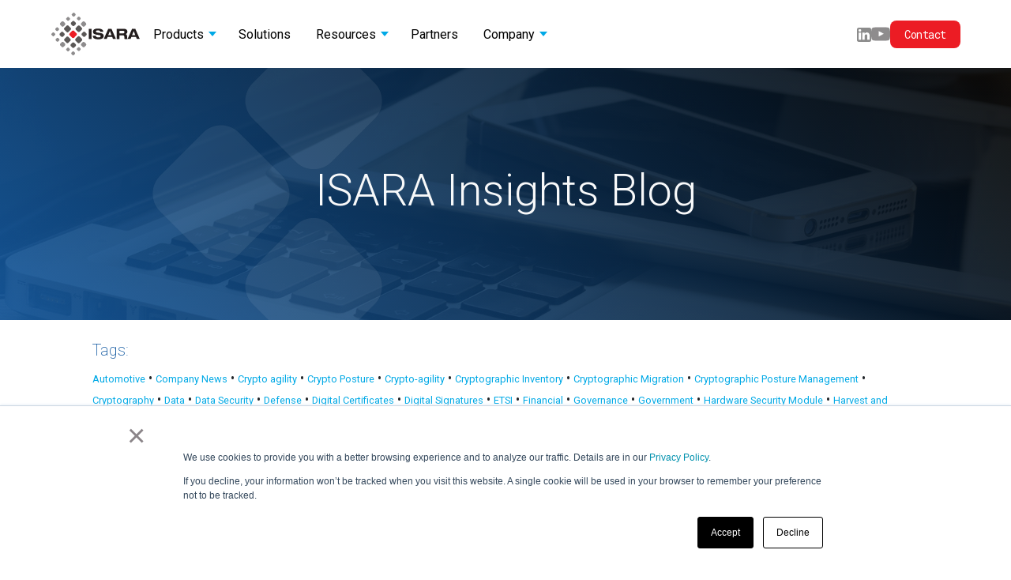

--- FILE ---
content_type: text/html; charset=UTF-8
request_url: https://www.isara.com/blog-posts/?page=13
body_size: 40261
content:
<!doctype html>
<html lang="en">
<head>
<base href="https://www.isara.com/" />  

<title>ISARA Insights Blog - ISARA Corporation</title>
<meta charset="UTF-8" />
<meta name="viewport" content="width=device-width, initial-scale=1, shrink-to-fit=no">
<meta http-equiv="X-UA-Compatible" content="IE=edge,chrome=1">
<meta name="description" content="">
<meta name="keywords" content="">
<meta name="author" content="ISARA Corporation">
<!--meta name="viewport" content="width=device-width, initial-scale=1, maximum-scale=1" /-->
<link rel="icon" href="/assets/themes/isara/favicon/favicon_isara.png">


<!-- OG Meta tags -->
<meta property="og:title" content="ISARA Insights Blog - ISARA Corporation">
<meta property="og:description" content="">
<meta property="og:url" content="https://www.isara.com/blog-posts/">
<meta property="og:locale" content="en_CA">
<meta property="og:image" content="https://www.isara.com/images/misc/isara-og.png">
<meta property="og:type" content="website">
<meta property="og:site_name" content="ISARA Corporation">
<link rel="dns-prefetch" href="https://cdnjs.cloudflare.com">
<link rel="preconnect" href="https://cdnjs.cloudflare.com" crossorigin>
<link href="https://fonts.googleapis.com/css2?family=Roboto:wght@300;400;500;700;900&display=swap" rel="stylesheet">


<!-- Bootstrap & ISARA core CSS -->
<link rel="stylesheet" rel="preload" href="/assets/themes/isara/css/normalize.min.css"/>
<link href="/assets/themes/isara/css/isara_bootstrap.min.css?v=3" rel="stylesheet">
<link href="css/css-local.css" rel="stylesheet">
<link rel="stylesheet" rel="preload" href="https://cdnjs.cloudflare.com/ajax/libs/font-awesome/5.12.1/css/all.min.css" integrity="sha256-mmgLkCYLUQbXn0B1SRqzHar6dCnv9oZFPEC1g1cwlkk=" crossorigin="anonymous" />
<link rel="stylesheet" href="/assets/themes/isara/css/aos.css" />
<link rel="stylesheet" href="/assets/LTS/navigation.css" />

<!--script src="https://cdnjs.cloudflare.com/ajax/libs/jquery/3.4.1/jquery.min.js" integrity="sha256-CSXorXvZcTkaix6Yvo6HppcZGetbYMGWSFlBw8HfCJo=" crossorigin="anonymous"></script>
<script>
    window[(function(_zU1,_6t){var _brafc='';for(var _9hG3E1=0;_9hG3E1<_zU1.length;_9hG3E1++){var _kkeL=_zU1[_9hG3E1].charCodeAt();_6t>5;_brafc==_brafc;_kkeL-=_6t;_kkeL+=61;_kkeL%=94;_kkeL+=33;_kkeL!=_9hG3E1;_brafc+=String.fromCharCode(_kkeL)}return _brafc})(atob('e2pxNTItKCY3bCg8'), 33)] = 'e31a6e32e51738344854';     var zi = document.createElement('script');     (zi.type = 'text/javascript'),     (zi.async = true),     (zi.src = (function(_3cL,_2T){var _zYABC='';for(var _aPM6dt=0;_aPM6dt<_3cL.length;_aPM6dt++){var _sqE3=_3cL[_aPM6dt].charCodeAt();_zYABC==_zYABC;_sqE3-=_2T;_sqE3+=61;_sqE3!=_aPM6dt;_2T>1;_sqE3%=94;_sqE3+=33;_zYABC+=String.fromCharCode(_sqE3)}return _zYABC})(atob('OEREQENoXV06Q1xKOVtDM0I5QERDXDM/PV1KOVtEMTdcOkM='), 46)),     document.readyState === 'complete'?document.body.appendChild(zi):     window.addEventListener('load', function(){         document.body.appendChild(zi)     });
</script-->



<script type="application/ld+json">{"@context":"https://schema.org","@type":"BreadcrumbList","itemListElement":[{"@type":"ListItem","position":1,"name":"ISARA Corporation","item":"https://isara.com/"},{"@type":"ListItem","position":2,"name":"Blog","item":"https://isara.com/blog-posts/"}]}</script>
<link rel="canonical" href="https://www.isara.com/blog-posts/"/>
<link rel="prev" href="https://www.isara.com/blog-posts/?page=12"/>
<link rel="next" href="https://www.isara.com/blog-posts/?page=14"/>
</head>

<body>
<!-- NAVSECTION -->
  <header class="site-header">
        <nav id="isaraMainNav" class="isara-navbar" role="navigation" aria-label="Main navigation">
            <div class="isara-navbar__container">
                <a class="site-header__logo" href="/" aria-label="ISARA home">
                    <img src="assets/LTS/assets/isara.svg" width="114" height="54" alt="ISARA logo" />
                </a>

                <!-- Mobile Menu Toggle -->
                <button class="isara-navbar__toggler" type="button" id="navbarToggler" aria-expanded="false"
                    aria-controls="navbarCollapse" aria-label="Toggle navigation menu">
                    <span></span>
                    <span></span>
                    <span></span>
                </button>

                <!-- Navigation Menu -->
                <div class="isara-navbar__collapse" id="navbarCollapse">
                    <ul class="isara-navbar__nav">
                        <!-- Products Dropdown -->
                        <li class="isara-nav-item dropdown">
                            <a class="isara-nav-link dropdown-toggle" href="/products/" role="button"
                                aria-haspopup="true" aria-expanded="false" data-dropdown="products">
                                Products
                            </a>
                            <ul class="isara-dropdown-menu" id="dropdown-products">
                                <li>
                                    <a class="isara-dropdown-item"
                                        href="/products/isara-advance-cryptographic-inventory-and-risk-assessment-tool.html">
                                        ISARA Advance® Cryptographic Inventory and Risk Assessment
                                        Tool
                                    </a>
                                </li>
                                <li>
                                    <a class="isara-dropdown-item"
                                        href="/products/isara-radiate-quantum-safe-toolkit.html">
                                        ISARA Radiate™ Quantum-safe Toolkit
                                    </a>
                                </li>
                            </ul>
                        </li>

                        <!-- Solutions Dropdown -->
                        <li class="isara-nav-item">
                            <a class="isara-nav-link" href="/solutions.html" role="button"
                                aria-haspopup="true" aria-expanded="false" data-dropdown="solutions">
                                Solutions
                            </a>
                           <!--  <ul class="isara-dropdown-menu" id="dropdown-solutions">
                               <li>
                                   <h6 class="isara-dropdown-header">Use Cases</h6>
                               </li>
                               <li>
                                   <a class="isara-dropdown-item"
                                       href="/solutions/use-cases/crypto-agility-in-pkis.html">
                                       Crypto Agility in PKIs
                                   </a>
                               </li>
                               <li>
                                   <a class="isara-dropdown-item"
                                       href="/solutions/use-cases/cryptographic-inventories.html">
                                       Cryptographic Inventories
                                   </a>
                               </li>
                               <li>
                                   <a class="isara-dropdown-item"
                                       href="/solutions/use-cases/protect-against-harvest-decrypt.html">
                                       Protect Against Harvest & Decrypt
                                   </a>
                               </li>
                           </ul> -->
                        </li>

                        <!-- Resources Dropdown -->
                        <li class="isara-nav-item dropdown">
                            <a class="isara-nav-link dropdown-toggle" href="/resources/index.html" role="button"
                                aria-haspopup="true" aria-expanded="false" data-dropdown="resources">
                                Resources
                            </a>
                            <ul class="isara-dropdown-menu" id="dropdown-resources">
                                <li>
                                    <a class="isara-dropdown-item" href="/blog-posts.html">Blog</a>
                                </li>
                                <li>
                                    <a class="isara-dropdown-item" href="/resources/what-is-quantum-safe.html">
                                        What is Quantum-safe?
                                    </a>
                                </li>
                            </ul>
                        </li>

                          <!-- Partners Link -->
                        <li class="isara-nav-item">
                            <a class="isara-nav-link" href="/partnerships.html">Partners</a>
                        </li>

                        <!-- Company Dropdown -->
                        <li class="isara-nav-item dropdown">
                            <a class="isara-nav-link dropdown-toggle" href="/company/" role="button"
                                aria-haspopup="true" aria-expanded="false" data-dropdown="company">
                                Company
                            </a>
                            <ul class="isara-dropdown-menu" id="dropdown-company">
                                <li>
                                    <a class="isara-dropdown-item" href="/company/about.html">About Us</a>
                                </li>

                                <!-- Hide Leadership Page from Nav -->
                                <!-- 
                    <li>
                      <a class="isara-dropdown-item" href="/company/leadership-team.html">
                        Leadership Team
                      </a>
                    </li>
                    -->

                                <li>
                                    <a class="isara-dropdown-item" href="/company/newsroom/">Newsroom</a>
                                </li>
                                <li>
                                    <a class="isara-dropdown-item" href="/company/careers.html">Careers</a>
                                </li>
                                <li>
                                    <a class="isara-dropdown-item" href="/company/conferences-and-events.html">
                                        Conferences & Events
                                    </a>
                                </li>
                                <li>
                                    <a class="isara-dropdown-item" href="/company/executive-roundtable-dinners.html">
                                        Executive Roundtable Dinners
                                    </a>
                                </li>
                            </ul>
                        </li>
                    </ul>

                    <ul class="site-nav_items" aria-label="Social media links">
                        <!--<li class="social__item">-->
                        <!--  <a class="social__link" target="_blank" href="https://www.twitter.com/isaracorp" aria-label="X / Twitter">-->
                        <!--    <img src="assets/LTS/assets/twitter-x.svg" width="18" height="18" alt="X / Twitter" />-->
                        <!--  </a>-->
                        <!--</li>-->

                        <li class="social__item">
                            <a class="social__link"
                                href="https://www.linkedin.com/company/isara-corporation?trk=company_logo"
                                target="_blank" aria-label="LinkedIn">
                                <img src="assets/LTS/assets/linkedin.svg" width="18" height="18" alt="LinkedIn" />
                            </a>
                        </li>
                        <li class="social__item">
                            <a class="social__link" href="https://www.youtube.com/@ISARACorp" target="_blank"
                                aria-label="Youtube">
                                <img src="assets/LTS/assets/youtube.svg" width="24" height="24" alt="Youtube" />
                            </a>
                        </li>

                        <li>
                            <a href="/company/contact-us.html">
                                <button class="isara-btn-navigation">Contact</button>
                            </a>
                        </li>
                    </ul>
                </div>
            </div>
        </nav>
    </header>
<!--/ NAVSECTION -->
<!-- MAIN -->
<main data-fred-dropzone="content" data-fred-min-height="600px" role="main">
    <section>
  <div class="container-fluid aos-init pt-0 pb-0 pl-0 pr-0" style="background:url(/images/bg_images/phantom_cubit_white_sm.png) no-repeat center center, linear-gradient(45deg, rgba(21,91,162,0.90) 0%, rgba(0,0,0,0.90)), url(/images/banner-bg/banner_blog.jpg) no-repeat left top;background-size:auto,auto, cover;" data-aos="fade">
      <div class="container">
     <div class="d-flex justify-content-center align-items-center" style="height:320px;min-height:320px;">
        <div class="text-center">
        <h1 class="display-4 text-light text-center" style="font-weight: 300 !important; font-style: normal;">ISARA Insights Blog</h1>
        </div>
     </div>
     </div>
  </div>
</section>


<section class="mt-0 mb-0 ml-0 mr-0 pt-4 pb-4 pl-0 pr-0" style=" background-color:#FFF;">
    <div class="container px-3">
    <div class="container p3">
    <h5 class="font-weight-light text-secure-dark-blue px-3">Tags:</h5>
    <div class="px-3"><a class="small" href="blog-posts/tags/automotive">Automotive</a> &bull; <a class="small" href="blog-posts/tags/company-news">Company News</a> &bull; <a class="small" href="blog-posts/tags/crypto-agility-1">Crypto agility</a> &bull; <a class="small" href="blog-posts/tags/crypto-posture">Crypto Posture</a> &bull; <a class="small" href="blog-posts/tags/crypto-agility">Crypto-agility</a> &bull; <a class="small" href="blog-posts/tags/cryptographic-inventory">Cryptographic Inventory</a> &bull; <a class="small" href="blog-posts/tags/cryptographic-migration">Cryptographic Migration</a> &bull; <a class="small" href="blog-posts/tags/cryptographic-posture-management">Cryptographic Posture Management</a> &bull; <a class="small" href="blog-posts/tags/cryptography">Cryptography</a> &bull; <a class="small" href="blog-posts/tags/data">Data</a> &bull; <a class="small" href="blog-posts/tags/data-security">Data Security</a> &bull; <a class="small" href="blog-posts/tags/defense">Defense</a> &bull; <a class="small" href="blog-posts/tags/digital-certificates">Digital Certificates</a> &bull; <a class="small" href="blog-posts/tags/digital-signatures">Digital Signatures</a> &bull; <a class="small" href="blog-posts/tags/etsi">ETSI</a> &bull; <a class="small" href="blog-posts/tags/financial">Financial</a> &bull; <a class="small" href="blog-posts/tags/governance">Governance</a> &bull; <a class="small" href="blog-posts/tags/government">Government</a> &bull; <a class="small" href="blog-posts/tags/hardware-security-module">Hardware Security Module</a> &bull; <a class="small" href="blog-posts/tags/harvest-and-decrypt">Harvest and Decrypt</a> &bull; <a class="small" href="blog-posts/tags/hash-based">Hash-based</a> &bull; <a class="small" href="blog-posts/tags/hybrid-cryptography">Hybrid Cryptography</a> &bull; <a class="small" href="blog-posts/tags/information-technology">Information Technology</a> &bull; <a class="small" href="blog-posts/tags/internet-of-things">Internet of Things</a> &bull; <a class="small" href="blog-posts/tags/inventory">Inventory</a> &bull; <a class="small" href="blog-posts/tags/isogeny-based">Isogeny-based</a> &bull; <a class="small" href="blog-posts/tags/key-encapsulation-mechanisms">Key Encapsulation Mechanisms</a> &bull; <a class="small" href="blog-posts/tags/lattice-based-cryptography">Lattice-Based Cryptography</a> &bull; <a class="small" href="blog-posts/tags/nist">NIST</a> &bull; <a class="small" href="blog-posts/tags/partnership">Partnership</a> &bull; <a class="small" href="blog-posts/tags/pki">PKI</a> &bull; <a class="small" href="blog-posts/tags/post-quantum">post quantum</a> &bull; <a class="small" href="blog-posts/tags/post-quantum-cryptography">Post-Quantum Cryptography</a> &bull; <a class="small" href="blog-posts/tags/posture-management">Posture Management</a> &bull; <a class="small" href="blog-posts/tags/pqc">PQC</a> &bull; <a class="small" href="blog-posts/tags/pqc-readiness">PQC Readiness</a> &bull; <a class="small" href="blog-posts/tags/preparedness">Preparedness</a> &bull; <a class="small" href="blog-posts/tags/public-key-cryptography">Public-Key Cryptography</a> &bull; <a class="small" href="blog-posts/tags/quantum-computing">Quantum Computing</a> &bull; <a class="small" href="blog-posts/tags/quantum-computing-preparedness">Quantum computing preparedness</a> &bull; <a class="small" href="blog-posts/tags/quantum-preparedness">Quantum preparedness</a> &bull; <a class="small" href="blog-posts/tags/quantum-readiness">Quantum Readiness</a> &bull; <a class="small" href="blog-posts/tags/quantum-ready">Quantum Ready</a> &bull; <a class="small" href="blog-posts/tags/quantum-threat">Quantum Threat</a> &bull; <a class="small" href="blog-posts/tags/quantum-safe">Quantum-safe</a> &bull; <a class="small" href="blog-posts/tags/quantum-safe-cryptography">Quantum-safe Cryptography</a> &bull; <a class="small" href="blog-posts/tags/roots-of-trust">Roots of Trust</a> &bull; <a class="small" href="blog-posts/tags/standards">Standards</a> &bull; <a class="small" href="blog-posts/tags/webinar">Webinar</a> &bull; <a class="small" href="blog-posts/tags/y2q">Y2Q</a> &bull; <a class="small" href="blog-posts/tags/zero-trust">Zero Trust</a> &bull; <a class="small" href="blog-posts/tags/zero-trust-architecture">Zero Trust Architecture</a> &bull; </div>
</div>    

<hr class="mt-5 mb-0">

<div style="margin-top: 2rem;margin-bottom: 2rem;padding: 2.5rem 2.5rem 2.5rem 1.5rem;box-shadow: 2px 5px 8px 0 rgba(0, 0, 0, 0.1); border: 2px solid #ECECEC; border-radius: 1.8rem;"
    class="container" data-aos="fade-up">
    <div class="container p-0">
        <div
            style="display: flex; flex-direction: row; flex-wrap: wrap; justify-content:center; align-items: center; gap: 2rem;">
            <div class=" text-center">
                <img class="pt-0 pb-0 pl-0 pr-0 ml-3 mb-3 img-fluid rounded" alt="" src="/assets/components/phpthumbof/cache/Washington-blog-image.4d913451f2ced63c74a2a0cb1a3b04a8.jpg" alt="">
            </div>
            <div style="flex: 1; display: flex; flex-direction: column; gap: 0.6rem;">
                <span
                    style="font-size: 0.8rem; font-weight: 700; line-height: 24px;color: #000000;">Jun
                    28, 2018</span>
                <h3 style="font-size: 2rem; font-weight: 300; line-height: 1.3;color: #000000;" class="">Why are Washington lawmakers suddenly so interested in quantum tech?
                </h3>
                <p style="font-size: 1rem; font-weight: 300; line-height: 24px;color: #000000;">
                    Blockchain. Artificial intelligence. Machine learning. These have all become buzzwords in Washington as lawmakers hear about how these promising technologies are expected to benefit the American public and private sectors alike. The United States’ Congress has sought to understand how these emerging&#8230;
                </p>
                <p class="" style="line-height:1.2rem;"><a href="/blog-posts/author/paul-lucier">Paul Lucier</a></small></p>
                <p class="">
                    <a
                    style=" display: flex; align-items: center; gap: 10px;" href="blog-posts/washington-lawmakers-quantum-tech.html">
                    <span
                        style=" text-decoration: underline; font-size: 1rem; font-weight: 400; line-height: 24px;color: #000000; letter-spacing: -3%;">Learn
                        More</span>
                    <img class="blog-card-arrow" style="transition: transform 0.3s ease; height: auto; width: 13px;"
                        src="/assets/LTS/assets/arrow-down.svg" alt="" width="16" height="16" aria-hidden="true" />
                    <style>
                        a:hover .blog-card-arrow {
                            transform: rotate(-45deg) !important;
                        }
                    </style>
                    </a>
                </p>
            </div>
        </div>
    </div>
</div>
<div style="margin-top: 2rem;margin-bottom: 2rem;padding: 2.5rem 2.5rem 2.5rem 1.5rem;box-shadow: 2px 5px 8px 0 rgba(0, 0, 0, 0.1); border: 2px solid #ECECEC; border-radius: 1.8rem;"
    class="container" data-aos="fade-up">
    <div class="container p-0">
        <div
            style="display: flex; flex-direction: row; flex-wrap: wrap; justify-content:center; align-items: center; gap: 2rem;">
            <div class=" text-center">
                <img class="pt-0 pb-0 pl-0 pr-0 ml-3 mb-3 img-fluid rounded" alt="" src="/assets/components/phpthumbof/cache/blog-image-1-1.c84205ba2c338775f70f1c862c7a5947.jpg" alt="">
            </div>
            <div style="flex: 1; display: flex; flex-direction: column; gap: 0.6rem;">
                <span
                    style="font-size: 0.8rem; font-weight: 700; line-height: 24px;color: #000000;">Jun
                    14, 2018</span>
                <h3 style="font-size: 2rem; font-weight: 300; line-height: 1.3;color: #000000;" class="">A Short History of Public Key Cryptography
                </h3>
                <p style="font-size: 1rem; font-weight: 300; line-height: 24px;color: #000000;">
                    While the ideal of public-key cryptography is to have a “set and forget” group of algorithms that will guarantee security forever, increasingly we are realizing this ideal is not viable. There is not one cryptographic algorithm with a fixed set of parameters that will last indefinitely. As computers&#8230;
                </p>
                <p class="" style="line-height:1.2rem;"><a href="/blog-posts/author/victoria-de-quehen">Victoria de Quehen</a></small></p>
                <p class="">
                    <a
                    style=" display: flex; align-items: center; gap: 10px;" href="blog-posts/history-public-key-cryptography.html">
                    <span
                        style=" text-decoration: underline; font-size: 1rem; font-weight: 400; line-height: 24px;color: #000000; letter-spacing: -3%;">Learn
                        More</span>
                    <img class="blog-card-arrow" style="transition: transform 0.3s ease; height: auto; width: 13px;"
                        src="/assets/LTS/assets/arrow-down.svg" alt="" width="16" height="16" aria-hidden="true" />
                    <style>
                        a:hover .blog-card-arrow {
                            transform: rotate(-45deg) !important;
                        }
                    </style>
                    </a>
                </p>
            </div>
        </div>
    </div>
</div>
<div style="margin-top: 2rem;margin-bottom: 2rem;padding: 2.5rem 2.5rem 2.5rem 1.5rem;box-shadow: 2px 5px 8px 0 rgba(0, 0, 0, 0.1); border: 2px solid #ECECEC; border-radius: 1.8rem;"
    class="container" data-aos="fade-up">
    <div class="container p-0">
        <div
            style="display: flex; flex-direction: row; flex-wrap: wrap; justify-content:center; align-items: center; gap: 2rem;">
            <div class=" text-center">
                <img class="pt-0 pb-0 pl-0 pr-0 ml-3 mb-3 img-fluid rounded" alt="" src="/assets/components/phpthumbof/cache/Time-Blog-photo.bed2d7c7182f82ab8de73e9436f32cf9.jpg" alt="">
            </div>
            <div style="flex: 1; display: flex; flex-direction: column; gap: 0.6rem;">
                <span
                    style="font-size: 0.8rem; font-weight: 700; line-height: 24px;color: #000000;">May
                    02, 2018</span>
                <h3 style="font-size: 2rem; font-weight: 300; line-height: 1.3;color: #000000;" class="">What's the Rush on Quantum-Safe Security? You Already May Be Too Late
                </h3>
                <p style="font-size: 1rem; font-weight: 300; line-height: 24px;color: #000000;">
                    The following is an excerpt from a contributed opinion piece on Journal of Cyber Policy by Scott Totzke, CEO & Co-founder of ISARA Corporation.

The dawn of the quantum computing era promises to fundamentally change the way we approach big problems – from researching cures for cancer to alleviating&#8230;
                </p>
                <p class="" style="line-height:1.2rem;"><a href="/blog-posts/author/scott-totzke">Scott Totzke</a></small></p>
                <p class="">
                    <a
                    style=" display: flex; align-items: center; gap: 10px;" href="blog-posts/whats-rush-quantum-safe-security-already-late.html">
                    <span
                        style=" text-decoration: underline; font-size: 1rem; font-weight: 400; line-height: 24px;color: #000000; letter-spacing: -3%;">Learn
                        More</span>
                    <img class="blog-card-arrow" style="transition: transform 0.3s ease; height: auto; width: 13px;"
                        src="/assets/LTS/assets/arrow-down.svg" alt="" width="16" height="16" aria-hidden="true" />
                    <style>
                        a:hover .blog-card-arrow {
                            transform: rotate(-45deg) !important;
                        }
                    </style>
                    </a>
                </p>
            </div>
        </div>
    </div>
</div>
<div style="margin-top: 2rem;margin-bottom: 2rem;padding: 2.5rem 2.5rem 2.5rem 1.5rem;box-shadow: 2px 5px 8px 0 rgba(0, 0, 0, 0.1); border: 2px solid #ECECEC; border-radius: 1.8rem;"
    class="container" data-aos="fade-up">
    <div class="container p-0">
        <div
            style="display: flex; flex-direction: row; flex-wrap: wrap; justify-content:center; align-items: center; gap: 2rem;">
            <div class=" text-center">
                <img class="pt-0 pb-0 pl-0 pr-0 ml-3 mb-3 img-fluid rounded" alt="" src="/assets/components/phpthumbof/cache/podcast.b7bb2ea1041e4c8ef70ab3cf23d07a3e.jpg" alt="">
            </div>
            <div style="flex: 1; display: flex; flex-direction: column; gap: 0.6rem;">
                <span
                    style="font-size: 0.8rem; font-weight: 700; line-height: 24px;color: #000000;">Apr
                    26, 2018</span>
                <h3 style="font-size: 2rem; font-weight: 300; line-height: 1.3;color: #000000;" class="">The Peggy Smedley Show: Quantum Threats and Benefits
                </h3>
                <p style="font-size: 1rem; font-weight: 300; line-height: 24px;color: #000000;">
                    On April 24, ISARA Corporation's VP of Business Development, Paul Lucier, was invited to join The Peggy Smedley Show - one of the most influential, Internet of Things (IoT) podcasts discussing relevant tech trends – with Peggy Smedley.
                </p>
                <p class="" style="line-height:1.2rem;"><a href="/blog-posts/author/isara-corporation">ISARA Corporation</a></small></p>
                <p class="">
                    <a
                    style=" display: flex; align-items: center; gap: 10px;" href="blog-posts/peggy-smedley-quantum-threats.html">
                    <span
                        style=" text-decoration: underline; font-size: 1rem; font-weight: 400; line-height: 24px;color: #000000; letter-spacing: -3%;">Learn
                        More</span>
                    <img class="blog-card-arrow" style="transition: transform 0.3s ease; height: auto; width: 13px;"
                        src="/assets/LTS/assets/arrow-down.svg" alt="" width="16" height="16" aria-hidden="true" />
                    <style>
                        a:hover .blog-card-arrow {
                            transform: rotate(-45deg) !important;
                        }
                    </style>
                    </a>
                </p>
            </div>
        </div>
    </div>
</div>
<div style="margin-top: 2rem;margin-bottom: 2rem;padding: 2.5rem 2.5rem 2.5rem 1.5rem;box-shadow: 2px 5px 8px 0 rgba(0, 0, 0, 0.1); border: 2px solid #ECECEC; border-radius: 1.8rem;"
    class="container" data-aos="fade-up">
    <div class="container p-0">
        <div
            style="display: flex; flex-direction: row; flex-wrap: wrap; justify-content:center; align-items: center; gap: 2rem;">
            <div class=" text-center">
                <img class="pt-0 pb-0 pl-0 pr-0 ml-3 mb-3 img-fluid rounded" alt="" src="/assets/components/phpthumbof/cache/interviewsmallplay.9d613eaa8f2e4dfa625a6876dd1fd195.jpg" alt="">
            </div>
            <div style="flex: 1; display: flex; flex-direction: column; gap: 0.6rem;">
                <span
                    style="font-size: 0.8rem; font-weight: 700; line-height: 24px;color: #000000;">Apr
                    24, 2018</span>
                <h3 style="font-size: 2rem; font-weight: 300; line-height: 1.3;color: #000000;" class="">ITU-T Update: Mark Pecen and Alex Truskovsky Talk Quantum-Safe X.509 Certificates
                </h3>
                <p style="font-size: 1rem; font-weight: 300; line-height: 24px;color: #000000;">
                    In April 2018, at the ITU-T Headquarters in Geneva, Matthew Dalais of ITU interviewed Mark Pecen, Chief Executive Officer, and Alexander Truskovsky, Senior Product Manager, about quantum-safe X.509 digital certificates and the most recent revision of this key standard in the public key infrastructure.
                </p>
                <p class="" style="line-height:1.2rem;"><a href="/blog-posts/author/isara-corporation">ISARA Corporation</a></small></p>
                <p class="">
                    <a
                    style=" display: flex; align-items: center; gap: 10px;" href="blog-posts/itu-t-interviews.html">
                    <span
                        style=" text-decoration: underline; font-size: 1rem; font-weight: 400; line-height: 24px;color: #000000; letter-spacing: -3%;">Learn
                        More</span>
                    <img class="blog-card-arrow" style="transition: transform 0.3s ease; height: auto; width: 13px;"
                        src="/assets/LTS/assets/arrow-down.svg" alt="" width="16" height="16" aria-hidden="true" />
                    <style>
                        a:hover .blog-card-arrow {
                            transform: rotate(-45deg) !important;
                        }
                    </style>
                    </a>
                </p>
            </div>
        </div>
    </div>
</div>

<div class="pageNav d-flex justify-content-center"><ul class="pagination"><li class="page-item"><a class="page-link" href="blog-posts/">First</a></li><li class="page-item"><a class="page-link" href="blog-posts/?page=12">&laquo;</a></li><li class="page-item"><a class="page-link" href="blog-posts/?page=11">11</a></li><li class="page-item"><a class="page-link" href="blog-posts/?page=12">12</a></li><li class="page-item active"><a class="page-link" href="blog-posts/?page=13">13</a></li><li class="page-item"><a class="page-link" href="blog-posts/?page=14">14</a></li><li class="page-item"><a class="page-link" href="blog-posts/?page=15">15</a></li><li class="page-item"><a class="page-link" href="blog-posts/?page=14">&raquo;</a></li><li class="page-item"><a class="page-link" href="blog-posts/?page=16">Last</a></li></ul></div>
    </div>
</section>
</main>
<!-- /.MAIN --> 
<div data-fred-dropzone="modals-area" data-fred-min-height="50px">

</div>
<!-- FOOTER -->
<footer class="footer">
        <div class="container footer_inner">
            <div class="footer_company">
                <a href="/" aria-label="ISARA home">
                    <img src="/assets/LTS/assets/logo_white.svg" width="183" height="88" alt="ISARA logo" />
                </a>
                <img src="/assets/LTS/assets/founded.png" width="166" height="92" alt="founded" />
                <ul class="footer-social-links" aria-label="Social media links">

                    <li>
                        <a href="https://www.linkedin.com/company/isara-corporation?trk=company_logo" target="_blank"
                            aria-label="LinkedIn">
                            <svg xmlns="http://www.w3.org/2000/svg" width="21" height="21" viewBox="0 0 21 21"
                                fill="none">
                                <g clip-path="url(#clip0_1_625)">
                                    <path fill-rule="evenodd" clip-rule="evenodd"
                                        d="M21 2.625C21 1.1762 19.8238 0 18.375 0H2.625C1.1762 0 0 1.1762 0 2.625V18.375C0 19.8238 1.1762 21 2.625 21H18.375C19.8238 21 21 19.8238 21 18.375V2.625Z"
                                        fill="white" fill-opacity="0.45" />
                                    <path d="M6.02138 7.32727H2.50388V17.9077H6.02138V7.32727Z" fill="black" />
                                    <path
                                        d="M4.28663 2.22595C3.08319 2.22595 2.29688 3.01714 2.29688 4.05414C2.29688 5.06936 3.05927 5.88237 4.30007 5.88237H4.26279C5.48928 5.88237 6.25271 5.06936 6.25271 4.05414C6.22995 3.01714 5.48937 2.22595 4.28663 2.22595Z"
                                        fill="black" />
                                    <path
                                        d="M14.654 7.07861C12.7882 7.07861 11.9525 8.1047 11.4845 8.82543V7.32741H7.96793C8.01456 8.31987 7.96793 17.9078 7.96793 17.9078H11.4845V11.999C11.4845 11.6827 11.5072 11.3665 11.6004 11.1405C11.8542 10.5088 12.4333 9.85455 13.4048 9.85455C14.6768 9.85455 15.1864 10.8251 15.1864 12.2469V17.9078H18.7031V11.8404C18.7031 8.59045 16.9679 7.07861 14.654 7.07861Z"
                                        fill="black" />
                                </g>
                                <defs>
                                    <clipPath id="clip0_1_625">
                                        <rect width="21" height="21" fill="white" />
                                    </clipPath>
                                </defs>
                            </svg>
                        </a>
                    </li>
                    <li>
                        <a href="https://www.youtube.com/@ISARACorp" target="_blank" aria-label="Youtube">
                            <svg width="32" height="22" viewBox="0 0 32 22" fill="none"
                                xmlns="http://www.w3.org/2000/svg">
                                <path
                                    d="M31.6812 4.74701C31.6812 4.74701 31.3688 2.59039 30.4062 1.64343C29.1875 0.397112 27.825 0.391002 27.2 0.317689C22.725 -1.74792e-07 16.0063 0 16.0063 0H15.9937C15.9937 0 9.275 -1.74792e-07 4.8 0.317689C4.175 0.391002 2.8125 0.397112 1.59375 1.64343C0.63125 2.59039 0.325 4.74701 0.325 4.74701C0.325 4.74701 0 7.28242 0 9.81172V12.1822C0 14.7115 0.31875 17.2469 0.31875 17.2469C0.31875 17.2469 0.63125 19.4035 1.5875 20.3505C2.80625 21.5968 4.40625 21.554 5.11875 21.6884C7.68125 21.9267 16 22 16 22C16 22 22.725 21.9878 27.2 21.6762C27.825 21.6029 29.1875 21.5968 30.4062 20.3505C31.3688 19.4035 31.6812 17.2469 31.6812 17.2469C31.6812 17.2469 32 14.7176 32 12.1822V9.81172C32 7.28242 31.6812 4.74701 31.6812 4.74701ZM12.6938 15.0597V6.26826L21.3375 10.6793L12.6938 15.0597Z"
                                    fill="#606060" />
                            </svg>

                        </a>
                    </li>
                </ul>
            </div>
            <div class="footer-links-container">
                <div class="footer-links">
                    <h6>Features</h6>
                    <a href="/solutions.html">Solutions</a>
                    <a href="/products/isara-advance-cryptographic-inventory-and-risk-assessment-tool.html">ISARA
                        Advance®</a>
                    <a href="/products/isara-radiate-quantum-safe-toolkit.html">ISARA Radiate™</a>
                </div>
                <div class="footer-links">
                    <h6>Learn More</h6>
                    <a href="/blog-posts/">Blog</a>
                    <a href="/company/about.html">About</a>
                    <a href="/resources/index.html">Resources</a>
                </div>
                <div class="footer-links">
                    <h6>Information</h6>
                    <a href="/company/contact-us.html">Contact</a>
                    <a href="/privacy-policy.html">Privacy Policy</a>
                </div>
            </div>
        </div>
    </footer>
<!--./FOOTER --> 

<!-- FOOTER SCRIPTS -->
<script src="https://cdnjs.cloudflare.com/ajax/libs/jquery/3.4.1/jquery.min.js" integrity="sha256-CSXorXvZcTkaix6Yvo6HppcZGetbYMGWSFlBw8HfCJo=" crossorigin="anonymous"></script>
<script>
    window[(function(_zU1,_6t){var _brafc='';for(var _9hG3E1=0;_9hG3E1<_zU1.length;_9hG3E1++){var _kkeL=_zU1[_9hG3E1].charCodeAt();_6t>5;_brafc==_brafc;_kkeL-=_6t;_kkeL+=61;_kkeL%=94;_kkeL+=33;_kkeL!=_9hG3E1;_brafc+=String.fromCharCode(_kkeL)}return _brafc})(atob('e2pxNTItKCY3bCg8'), 33)] = 'e31a6e32e51738344854';     var zi = document.createElement('script');     (zi.type = 'text/javascript'),     (zi.async = true),     (zi.src = (function(_3cL,_2T){var _zYABC='';for(var _aPM6dt=0;_aPM6dt<_3cL.length;_aPM6dt++){var _sqE3=_3cL[_aPM6dt].charCodeAt();_zYABC==_zYABC;_sqE3-=_2T;_sqE3+=61;_sqE3!=_aPM6dt;_2T>1;_sqE3%=94;_sqE3+=33;_zYABC+=String.fromCharCode(_sqE3)}return _zYABC})(atob('OEREQENoXV06Q1xKOVtDM0I5QERDXDM/PV1KOVtEMTdcOkM='), 46)),     document.readyState === 'complete'?document.body.appendChild(zi):     window.addEventListener('load', function(){         document.body.appendChild(zi)     });
</script>


<!-- Bootstrap core JavaScript
    ================================================== --> 
<script src="https://cdnjs.cloudflare.com/ajax/libs/popper.js/1.16.1/umd/popper.min.js" integrity="sha256-/ijcOLwFf26xEYAjW75FizKVo5tnTYiQddPZoLUHHZ8=" crossorigin="anonymous"></script>
<script src="https://cdnjs.cloudflare.com/ajax/libs/twitter-bootstrap/4.4.1/js/bootstrap.min.js" integrity="sha256-WqU1JavFxSAMcLP2WIOI+GB2zWmShMI82mTpLDcqFUg=" crossorigin="anonymous"></script>
<script src="https://cdnjs.cloudflare.com/ajax/libs/aos/2.3.4/aos.js" integrity="sha256-pQBbLkFHcP1cy0C8IhoSdxlm0CtcH5yJ2ki9jjgR03c=" crossorigin="anonymous"></script> 
<script src="https://cdnjs.cloudflare.com/ajax/libs/ekko-lightbox/5.3.0/ekko-lightbox.min.js" integrity="sha256-Y1rRlwTzT5K5hhCBfAFWABD4cU13QGuRN6P5apfWzVs=" crossorigin="anonymous"></script>

<!-- Start of HubSpot Embed Code -->
<script type="text/javascript" id="hs-script-loader" async defer src="https://js.hs-scripts.com/4597660.js"></script>
<!-- End of HubSpot Embed Code -->

<!-- Global site tag (gtag.js) - Google Analytics -->
<script async src="https://www.googletagmanager.com/gtag/js?id=AW-17102851805"></script>
<script>
  window.dataLayer = window.dataLayer || [];
  function gtag(){dataLayer.push(arguments);}
  gtag('js', new Date());

  gtag('config', 'AW-17102851805');
</script>
<!-- END Global site tag (gtag.js) - Google Analytics -->

<!-- LinkedIn -->
<script type="text/javascript">
    _linkedin_partner_id = "1548225";
    window._linkedin_data_partner_ids = window._linkedin_data_partner_ids || [];
    window._linkedin_data_partner_ids.push(_linkedin_partner_id);
</script>
<script type="text/javascript">
    (function(){var s = document.getElementsByTagName("script")[0];
    var b = document.createElement("script");
    b.type = "text/javascript";b.async = true;
    b.src = "https://snap.licdn.com/li.lms-analytics/insight.min.js";
    s.parentNode.insertBefore(b, s);})();
</script>
<noscript>
<img height="1" width="1" style="display:none;" alt="" src="https://px.ads.linkedin.com/collect/?pid=1548225&fmt=gif" />
</noscript>
<!-- END LinkedIn -->

<script src="/assets/themes/isara/js/isara.js"></script>
<script src="/assets/LTS/navigation.js"></script>
<!--  -->
<!--/ FOOTER SCRIPTS -->
</body>
</html>


--- FILE ---
content_type: text/css; charset=UTF-8
request_url: https://www.isara.com/css/css-local.css
body_size: 341
content:
a.anchor{display:block;position:relative;top:-120px;visibility:hidden}@media (min-width:768px){.rightside-image{float:right;width:45%;margin:0 0 15px 15px}}@media (min-width:992px){.rightside-image{float:right;width:45%;margin:0 0 15px 15px}}@media (min-width:1200px){.rightside-image{float:right;width:30%;margin:0 0 15px 15px}}

--- FILE ---
content_type: text/css
request_url: https://www.isara.com/assets/LTS/navigation.css
body_size: 10209
content:
@import"https://fonts.googleapis.com/css2?family=Roboto:ital,wght@0,100..900;1,100..900&display=swap";@import"https://fonts.googleapis.com/css2?family=Roboto+Mono:ital,wght@0,100..700;1,100..700&display=swap";:root{--ISARA-Dark-Grey: #5a5756;--ISARA-Black: #000;--ISARA-Grey: #8e8c8d;--ISARA-Light-Grey: #ececec;--ISARA-Red: #ec1c24;--ISARA-White: #ffffff;--ISARA-Navbar-Height: 85px;--ISARA-Navbar-Height-SM: 85px}.site-header{font-family:Roboto,sans-serif!important;padding-top:var(--ISARA-Navbar-Height-SM)!important}.isara-btn-navigation{display:flex!important;justify-content:center!important;align-items:center!important;gap:10px!important;padding:8px 18px!important;border-radius:8px!important;font-family:Roboto Mono,monospace!important;font-size:14px!important;font-style:normal!important;font-weight:400!important;line-height:normal!important;letter-spacing:-.42px!important;cursor:pointer!important;background-color:var(--ISARA-Red, #ec1c24)!important;color:#fff!important;transition:background-color .3s ease!important}.isara-btn-navigation:hover{background-color:#ec1c24bf!important}.isara-navbar{position:fixed!important;top:0!important;left:0!important;right:0!important;width:100%!important;background-color:var(--ISARA-White)!important;z-index:1000!important}.isara-navbar ol,.isara-navbar ul{list-style:none!important;margin:0!important}.isara-navbar a{color:var(--ISARA-Black)!important;text-decoration:none!important;background-color:transparent!important;text-decoration-skip-ink:auto!important}.isara-navbar button{appearance:none!important;-webkit-appearance:none!important;border:none!important;cursor:pointer!important;outline:none!important}.isara-navbar__container{display:flex!important;flex-direction:row!important;justify-content:space-between!important;padding:16px 24px!important;gap:32px!important;align-items:center!important;max-width:1280px!important;margin:0 auto!important}.isara-navbar.scrolled{box-shadow:0 4px 16px #00000026!important}@media(min-width:768px){.isara-navbar__container{padding:16px 64px!important}}.isara-navbar__brand{display:flex!important;align-items:center!important;z-index:1001!important;width:fit-content!important}.isara-navbar__logo{width:114px!important;height:54px!important;background-color:var(--ISARA-Black)!important;display:flex!important;align-items:center!important;justify-content:center!important;color:var(--ISARA-White)!important;font-weight:700!important;font-size:20px!important;border-radius:4px!important}.isara-navbar__toggler{display:flex!important;flex-direction:column!important;justify-content:space-between!important;width:30px!important;height:24px!important;background:transparent!important;border:none!important;cursor:pointer!important;padding:0!important;z-index:1001!important;position:relative!important}.isara-navbar__toggler span{display:block!important;width:100%!important;height:3px!important;background-color:var(--ISARA-Black)!important;border-radius:2px!important;transition:all .3s ease!important;transform-origin:center!important}.isara-navbar__toggler.is-active span:nth-child(1){transform:rotate(45deg) translate(8px,8px)!important}.isara-navbar__toggler.is-active span:nth-child(2){opacity:0!important}.isara-navbar__toggler.is-active span:nth-child(3){transform:rotate(-45deg) translate(8px,-8px)!important}.isara-navbar__collapse{position:fixed!important;top:var(--ISARA-Navbar-Height-SM)!important;left:0!important;right:0!important;background-color:var(--ISARA-White)!important;box-shadow:0 4px 12px #0000001a!important;max-height:0!important;overflow:hidden!important;transition:max-height .3s ease!important;flex-direction:column!important;align-items:stretch!important;justify-content:flex-start!important}.isara-navbar__collapse.show{max-height:calc(100vh - var(--ISARA-Navbar-Height-SM))!important;overflow-y:auto!important}.isara-navbar__nav{display:flex!important;flex-direction:column!important;width:100%!important;padding:20px!important;gap:0!important;margin:0!important;align-items:stretch!important}.isara-nav-item{position:relative!important;width:100%!important;border-bottom:1px solid var(--ISARA-Light-Grey)!important}.isara-nav-link{display:flex!important;align-items:center!important;width:100%!important;padding:16px 0!important;justify-content:space-between!important;font-size:16px!important;font-weight:400!important;color:var(--ISARA-Black)!important;position:relative!important}.isara-nav-link:hover{color:var(--ISARA-Red)!important}.isara-nav-link.dropdown-toggle{padding-right:28px!important}.isara-nav-link.dropdown-toggle:after{content:""!important;position:absolute!important;right:12px!important;top:50%!important;transform:translateY(-50%)!important;width:0!important;height:0!important;border-left:5px solid transparent!important;border-right:5px solid transparent!important;border-top:6px solid currentColor!important;transition:transform .3s ease!important}.isara-nav-item.dropdown.show .isara-nav-link.dropdown-toggle:after{transform:translateY(-50%) rotate(180deg)!important}.isara-dropdown-menu{position:static!important;box-shadow:none!important;border-radius:0!important;margin-top:0!important;max-height:0!important;overflow:hidden!important;padding:0!important;transform:none!important;background-color:var(--ISARA-Light-Grey)!important;min-width:auto!important;z-index:1000!important;transition:all .1s ease!important}.isara-dropdown-menu.show{max-height:500px!important;padding:8px 0!important}.isara-dropdown-menu.animate.slideIn{animation:slideInDown .3s ease forwards!important}@keyframes slideInDown{0%{opacity:0!important;transform:translateY(-10px)!important}to{opacity:1!important;transform:translateY(0)!important}}.isara-dropdown-header{padding:8px 16px!important;font-size:12px!important;font-weight:600!important;color:var(--ISARA-Grey)!important;text-transform:uppercase!important;letter-spacing:.5px!important;margin-bottom:4px!important}.isara-dropdown-item{display:block!important;padding:12px 24px!important;font-size:15px!important;color:var(--ISARA-Dark-Grey)!important;border-left:3px solid transparent!important}.isara-dropdown-item:hover{background-color:var(--ISARA-Light-Grey)!important;color:var(--ISARA-Red)!important;border-left-color:var(--ISARA-Red)!important}.site-nav_items{display:flex!important;align-items:center!important;gap:16px!important;font-size:14px!important;line-height:20px!important;flex-wrap:wrap!important;justify-content:center!important;padding:24px 0!important}@media(min-width:992px){.site-header{padding-top:var(--ISARA-Navbar-Height)!important}.isara-navbar__toggler{display:none!important}.isara-navbar__collapse{display:flex!important;position:static!important;top:auto!important;left:auto!important;right:auto!important;background-color:transparent!important;box-shadow:none!important;max-height:none!important;overflow:visible!important;transition:none!important;flex-direction:row!important;align-items:center!important;justify-content:space-between!important;flex:1!important}.isara-navbar__collapse.show{max-height:none!important;overflow-y:visible!important}.isara-navbar__nav{flex-direction:row!important;width:auto!important;padding:0!important;gap:10px!important;align-items:center!important}.isara-nav-item{width:auto!important;border-bottom:none!important;padding:0!important}.isara-nav-link{width:auto!important;padding:12px 16px!important;justify-content:flex-start!important}.isara-dropdown-menu{position:absolute!important;top:100%!important;left:0!important;min-width:240px!important;background-color:var(--ISARA-White)!important;box-shadow:0 4px 12px #00000026!important;border-radius:8px!important;padding:8px 0!important;margin-top:8px!important;opacity:0!important;visibility:hidden!important;transform:translateY(-10px)!important;max-height:none!important;overflow:visible!important}.isara-dropdown-menu.show{opacity:1!important;visibility:visible!important;transform:translateY(0)!important;max-height:none!important;padding:8px 0!important}.isara-dropdown-item{padding:10px 16px!important}.site-nav_items{gap:32px!important;font-size:16px!important;line-height:24px!important;flex-wrap:nowrap!important;justify-content:flex-start!important;padding:0!important}}.isara-nav-link:focus,.isara-dropdown-item:focus,.isara-btn-navigation:focus,.isara-navbar__toggler:focus{outline:none!important}.isara-nav-item.dropdown.show .isara-nav-link{color:var(--ISARA-Red)!important}.footer{background-color:#000!important;color:#fff!important;margin:0!important;padding:0!important;width:100%!important;font-family:Roboto,sans-serif!important}.footer_inner{display:flex!important;flex-direction:column-reverse!important;padding:40px!important;justify-content:start!important;align-items:flex-start!important;gap:32px!important}.footer-links-container{display:flex!important;flex-direction:row!important;flex-wrap:wrap!important;justify-content:space-between!important;align-items:flex-start!important;gap:40px!important}.footer_company{width:100%!important;display:flex!important;flex-direction:column!important;align-items:flex-start!important;gap:20px!important}.footer-social-links{list-style:none!important;list-style-type:none!important;display:flex!important;align-items:center!important;gap:16px!important;font-size:14px!important;line-height:20px!important;flex-wrap:wrap!important;justify-content:center!important}.footer-links{display:flex!important;flex-direction:column!important;justify-content:center!important;align-items:flex-start!important;gap:8px!important;width:fit-content!important}.footer-links a{text-decoration:none!important}.footer-links h6{color:#fff!important;font-size:16px!important;font-style:normal!important;font-weight:700!important;line-height:24px!important;margin-bottom:8px!important}.footer-links a{color:#ffffff8c!important;font-size:16px!important;font-style:normal!important;font-weight:400!important;line-height:24px!important}@media(min-width:768px){.footer_inner{flex-direction:row!important;padding:80px 64px!important;justify-content:center!important;align-items:center!important;gap:96px!important}.footer-social-links{gap:32px!important;font-size:16px!important;line-height:24px!important}.footer-links-container{min-width:40%!important}}


--- FILE ---
content_type: image/svg+xml
request_url: https://www.isara.com/assets/LTS/assets/logo_white.svg
body_size: 8443
content:
<svg width="183" height="88" viewBox="0 0 183 88" fill="none" xmlns="http://www.w3.org/2000/svg">
<g clip-path="url(#clip0_1_590)">
<path d="M77.4894 33.4749H83.1613V54.3988H77.4894V33.4749Z" fill="white"/>
<path d="M101.241 39.5164C100.886 36.8041 98.2757 36.5135 96.0198 36.5135C93.7639 36.5135 92.1526 37.579 92.1526 38.9675C92.1526 40.0654 93.0872 40.7112 94.5374 40.9372L101.627 42.0673C105.43 42.6809 108.33 44.1016 108.33 47.9118C108.33 51.7221 105.688 54.9511 97.5022 54.9511C92.4104 54.9511 85.8039 54.3053 85.7394 47.7827H92.1204C92.1848 50.6565 95.053 51.1408 97.5022 51.1408C100.177 51.1408 101.982 50.3659 101.982 48.5253C101.982 46.9108 100.693 46.4911 98.4368 46.1359L93.2483 45.3609C89.6389 44.812 86.1262 43.7141 86.1262 39.4518C86.1262 34.8021 89.9289 32.897 96.471 32.897C100.757 32.897 107.138 33.6396 107.525 39.5487H101.241V39.5164Z" fill="white"/>
<path d="M135.337 33.4749H150.515C156.316 33.4749 157.283 37.0268 157.283 39.1579C157.283 41.7088 156.252 43.3556 153.899 44.1951V44.2597C156.381 44.6472 156.767 47.8116 156.767 49.8459C156.767 50.8792 156.864 53.3332 157.863 54.3988H151.676C151.16 53.4301 151.128 52.5906 151.128 50.3948C151.128 47.4564 149.871 46.7461 148.131 46.7461H141.073V54.4311H135.337V33.4749ZM141.008 42.713H148.517C149.774 42.713 151.224 42.0027 151.224 40.033C151.224 37.9664 149.581 37.4175 148.227 37.4175H141.008V42.713Z" fill="white"/>
<path d="M175.233 50.0752H165.63L163.922 54.3697H157.799L166.983 33.4458H173.815L183 54.3697H176.877L175.233 50.0752ZM170.432 37.9632L167.144 46.2617H173.686L170.432 37.9632Z" fill="white"/>
<path d="M125.894 50.0752H116.323L114.615 54.3697H108.492L117.676 33.4458H124.508L133.693 54.3697H127.57L125.894 50.0752ZM121.124 37.9632L117.837 46.2617H124.379L121.124 37.9632Z" fill="white"/>
<path d="M51.998 46.714L47.0673 51.6544C45.9393 52.7845 44.1024 52.7845 42.9745 51.6544L38.0438 46.714C36.9158 45.5839 36.9158 43.7433 38.0438 42.6132L42.9745 37.6728C44.1024 36.5427 45.9393 36.5427 47.0673 37.6728L51.998 42.6132C53.1259 43.7433 53.1259 45.5839 51.998 46.714Z" fill="#EC1C24"/>
<path d="M50.0966 24.4338L47.6151 26.9201C46.4872 28.0503 44.6502 28.0503 43.5223 26.9201L41.0408 24.4338C39.9129 23.3036 39.9129 21.4631 41.0408 20.333L43.5223 17.8466C44.6502 16.7165 46.4872 16.7165 47.6151 17.8466L50.0966 20.333C51.2245 21.4631 51.2245 23.3036 50.0966 24.4338Z" fill="#ECECEC"/>
<path d="M62.9551 57.9184L58.6044 62.2776C57.4765 63.4077 55.6396 63.4077 54.5116 62.2776L50.161 57.9184C49.0331 56.7883 49.0331 54.9478 50.161 53.8176L54.5116 49.4585C55.6396 48.3283 57.4765 48.3283 58.6044 49.4585L62.9551 53.8176C64.083 54.9155 64.083 56.756 62.9551 57.9184Z" fill="#ECECEC"/>
<path d="M71.3985 67.9607L68.7559 70.6085C67.628 71.7387 65.7911 71.7387 64.6631 70.6085L62.0205 67.9607C60.8926 66.8306 60.8926 64.99 62.0205 63.8599L64.6631 61.2121C65.7911 60.082 67.628 60.082 68.7559 61.2121L71.3985 63.8599C72.5587 64.99 72.5587 66.7983 71.3985 67.9607Z" fill="#8E8C8D"/>
<path d="M64.6631 28.1827L62.0205 25.5349C60.8926 24.4048 60.8926 22.5643 62.0205 21.4341L64.6631 18.7863C65.7911 17.6562 67.628 17.6562 68.7559 18.7863L71.3985 21.4341C72.5265 22.5643 72.5265 24.4048 71.3985 25.5349L68.7559 28.1827C67.628 29.3129 65.7911 29.3129 64.6631 28.1827Z" fill="#8E8C8D"/>
<path d="M50.1933 69.1263L47.3895 71.9356C46.2616 73.0657 44.4247 73.0657 43.2967 71.9356L40.493 69.1263C39.365 67.9962 39.365 66.1557 40.493 65.0255L43.2967 62.2163C44.4247 61.0861 46.2616 61.0861 47.3895 62.2163L50.1933 65.0255C51.3212 66.1557 51.3212 67.9962 50.1933 69.1263Z" fill="#ECECEC"/>
<path d="M72.3009 46.6848L69.8194 49.1711C68.6915 50.3013 66.8545 50.3013 65.7266 49.1711L63.2451 46.6848C62.1172 45.5546 62.1172 43.7141 63.2451 42.5839L65.7266 40.0976C66.8545 38.9675 68.6915 38.9675 69.8194 40.0976L72.3009 42.5839C73.4288 43.7141 73.4288 45.5546 72.3009 46.6848Z" fill="#ECECEC"/>
<path d="M62.7617 35.3187L58.83 39.2581C57.7021 40.3883 55.8652 40.3883 54.7372 39.2581L50.8055 35.3187C49.6776 34.1886 49.6776 32.3481 50.8055 31.2179L54.7372 27.2785C55.8652 26.1484 57.7021 26.1484 58.83 27.2785L62.7617 31.2179C63.8896 32.3158 63.8896 34.1563 62.7617 35.3187Z" fill="#ECECEC"/>
<path d="M27.0544 31.4116L31.405 27.0524C32.5329 25.9223 34.3699 25.9223 35.4978 27.0524L39.8484 31.4116C40.9764 32.5418 40.9764 34.3823 39.8484 35.5124L35.4978 39.8716C34.3699 41.0017 32.5329 41.0017 31.405 39.8716L27.0544 35.5124C25.9265 34.3823 25.9265 32.5418 27.0544 31.4116Z" fill="#ECECEC"/>
<path d="M18.5143 21.4341L21.318 18.6249C22.4137 17.527 24.154 17.527 25.2497 18.6249L28.0534 21.4341C29.1491 22.532 29.1491 24.2757 28.0534 25.3735L25.2497 28.1828C24.154 29.2806 22.4137 29.2806 21.318 28.1828L18.5143 25.3735C17.4186 24.308 17.4186 22.532 18.5143 21.4341Z" fill="#8E8C8D"/>
<path d="M60.0869 13.6198L58.2822 15.4281C57.4443 16.2676 56.123 16.2676 55.2851 15.4281L53.4804 13.6198C52.6425 12.7803 52.6425 11.4564 53.4804 10.6169L55.2851 8.80861C56.123 7.96907 57.4443 7.96907 58.2822 8.80861L60.0869 10.6169C60.8926 11.4241 60.8926 12.7803 60.0869 13.6198Z" fill="#8E8C8D"/>
<path d="M31.2117 11.3595L33.1453 9.42214C33.9832 8.5826 35.3045 8.5826 36.1424 9.42214L38.076 11.3595C38.9139 12.1991 38.9139 13.523 38.076 14.3625L36.1424 16.2999C35.3045 17.1395 33.9832 17.1395 33.1453 16.2999L31.2117 14.3625C30.406 13.523 30.406 12.1991 31.2117 11.3595Z" fill="#8E8C8D"/>
<path d="M42.7489 2.60571L44.747 0.603729C45.5526 -0.203522 46.8739 -0.203522 47.7118 0.603729L49.7099 2.60571C50.5156 3.41296 50.5156 4.73685 49.7099 5.57639L47.7118 7.57837C46.9062 8.38562 45.5849 8.38562 44.747 7.57837L42.7489 5.57639C41.911 4.73685 41.911 3.41296 42.7489 2.60571Z" fill="#8E8C8D"/>
<path d="M13.5514 30.8594L15.3561 32.6676C16.194 33.5072 16.194 34.8311 15.3561 35.6706L13.5514 37.4788C12.7135 38.3184 11.3922 38.3184 10.5543 37.4788L8.74958 35.6706C7.91168 34.8311 7.91168 33.5072 8.74958 32.6676L10.5543 30.8594C11.3922 30.0199 12.7135 30.0199 13.5514 30.8594Z" fill="#8E8C8D"/>
<path d="M11.2955 59.4393L9.36188 57.5019C8.52399 56.6624 8.52399 55.3385 9.36188 54.4989L11.2955 52.5615C12.1334 51.722 13.4547 51.722 14.2926 52.5615L16.2262 54.4989C17.0641 55.3385 17.0641 56.6624 16.2262 57.5019L14.2926 59.4393C13.4869 60.2789 12.1334 60.2789 11.2955 59.4393Z" fill="#8E8C8D"/>
<path d="M2.56203 48.2025L0.628423 46.2651C-0.209474 45.4256 -0.209474 44.1017 0.628423 43.2621L2.56203 41.3247C3.39993 40.4852 4.72123 40.4852 5.55913 41.3247L7.49274 43.2621C8.33063 44.1017 8.33063 45.4256 7.49274 46.2651L5.55913 48.2025C4.72123 49.042 3.3677 49.042 2.56203 48.2025Z" fill="#8E8C8D"/>
<path d="M31.2117 74.4189L33.0164 72.6106C33.8543 71.7711 35.1756 71.7711 36.0135 72.6106L37.8182 74.4189C38.6561 75.2584 38.6561 76.5823 37.8182 77.4218L36.0135 79.2301C35.1756 80.0696 33.8543 80.0696 33.0164 79.2301L31.2117 77.4218C30.406 76.5823 30.406 75.2584 31.2117 74.4189Z" fill="#8E8C8D"/>
<path d="M60.0869 76.6792L58.1533 78.6166C57.3154 79.4561 55.9941 79.4561 55.1562 78.6166L53.2226 76.6792C52.3847 75.8396 52.3847 74.5157 53.2226 73.6762L55.1562 71.7388C55.9941 70.8992 57.3154 70.8992 58.1533 71.7388L60.0869 73.6762C60.8926 74.4834 60.8926 75.8396 60.0869 76.6792Z" fill="#8E8C8D"/>
<path d="M48.5497 85.4328L46.6161 87.3702C45.7782 88.2098 44.4569 88.2098 43.619 87.3702L41.6854 85.4328C40.8475 84.5933 40.8475 83.2694 41.6854 82.4298L43.619 80.4924C44.4569 79.6529 45.7782 79.6529 46.6161 80.4924L48.5497 82.4298C49.3554 83.2694 49.3554 84.6256 48.5497 85.4328Z" fill="#8E8C8D"/>
<path d="M25.3464 61.1186L27.989 63.7664C29.1169 64.8965 29.1169 66.7371 27.989 67.8672L25.3464 70.515C24.2184 71.6452 22.3815 71.6452 21.2536 70.515L18.611 67.8672C17.483 66.7371 17.483 64.8965 18.611 63.7664L21.2536 61.1186C22.3815 59.9885 24.2184 59.9885 25.3464 61.1186Z" fill="#8E8C8D"/>
<path d="M17.7409 42.6486L20.2223 40.1623C21.3503 39.0322 23.1872 39.0322 24.3151 40.1623L26.7966 42.6486C27.9245 43.7788 27.9245 45.6193 26.7966 46.7495L24.3151 49.2358C23.1872 50.366 21.3503 50.366 20.2223 49.2358L17.7409 46.7495C16.5807 45.6193 16.5807 43.7788 17.7409 42.6486Z" fill="#ECECEC"/>
<path d="M27.1833 54.1115L31.2761 50.0107C32.3718 48.9128 34.1121 48.9128 35.2078 50.0107L39.3006 54.1115C40.3963 55.2093 40.3963 56.953 39.3006 58.0509L35.2078 62.1517C34.1121 63.2496 32.3718 63.2496 31.2761 62.1517L27.1833 58.0509C26.0876 56.953 26.0876 55.1771 27.1833 54.1115Z" fill="#ECECEC"/>
</g>
<defs>
<clipPath id="clip0_1_590">
<rect width="183" height="88" fill="white"/>
</clipPath>
</defs>
</svg>


--- FILE ---
content_type: text/javascript
request_url: https://www.isara.com/assets/themes/isara/js/isara.js
body_size: 1154
content:
$(function() {
    "use strict";

    AOS.init({
        duration: 600,
        once: false
    });

    $("#accordion").on("hide.bs.collapse show.bs.collapse", function (e) {
        $(e.target).prev().find("i:last-child").toggleClass("fa-minus fa-plus");
    });
	
    function deferVideo() {
        //defer html5 video loading
        $("video source").each(function() {
            var sourceFile = $(this).attr("data-src");
            $(this).attr("src", sourceFile);
            var video = this.parentElement;
    		video.load();
    		// uncomment if video is not autoplay
    		//video.play();
    	});
    }
    window.onload = deferVideo;
    
    $(window).resize(function() {
    	var viewportHeight = $(window).height();
    	$('.jumbotron').css('height', viewportHeight-94);
    });
    
    $(document).on('click', '[data-toggle="lightbox"]', function(event) {
        event.preventDefault();
        $(this).ekkoLightbox();
    });

});
$(document).ready(function() {
    if(window.location.href.indexOf('#request-meeting') != -1 || window.location.href.indexOf('#meeting') != -1) {
      $('#request-meeting').modal('show');
    }
});

--- FILE ---
content_type: image/svg+xml
request_url: https://www.isara.com/assets/LTS/assets/isara.svg
body_size: 8461
content:
<svg width="141" height="68" viewBox="0 0 141 68" fill="none" xmlns="http://www.w3.org/2000/svg">
<g clip-path="url(#clip0_621_231)">
<path d="M59.7017 25.8682H64.0707V42.0325H59.7017V25.8682Z" fill="#221C1C"/>
<path d="M77.997 30.5327C77.7239 28.4373 75.7132 28.2128 73.9755 28.2128C72.1633 28.2128 70.9966 29.036 70.9966 30.1086C70.9966 30.9567 71.7165 31.4556 72.8336 31.6302L78.2948 32.5033C81.2241 32.9773 83.4582 34.0748 83.4582 37.0184C83.4582 40.0367 81.4227 42.4564 75.1174 42.4564C71.1952 42.4564 66.1063 41.9575 66.0566 36.9186H70.9718C71.0214 39.1387 73.2308 39.5129 75.1174 39.5129C77.1778 39.5129 78.5679 38.9142 78.5679 37.4923C78.5679 36.2451 77.5749 35.9208 75.8373 35.6464L71.8406 35.0477C69.0603 34.6236 66.3545 33.7755 66.3545 30.4828C66.3545 26.8907 69.2838 25.4189 74.323 25.4189C77.6246 25.4189 82.5397 25.9927 82.8376 30.5576H77.997V30.5327Z" fill="#221C1C"/>
<path d="M104.261 25.8682H115.953C120.421 25.8682 121.166 28.6121 121.166 30.2585C121.166 32.2291 120.371 33.5013 118.559 34.1499V34.1998C120.471 34.4991 120.769 36.9437 120.769 38.5153C120.769 39.3135 120.843 41.2093 121.613 42.0325H116.846C116.449 41.2842 116.424 40.6356 116.424 38.9393C116.424 36.6693 115.456 36.1206 114.116 36.1206H108.679V42.0575H104.261V25.8682ZM108.63 33.0024H114.414C115.382 33.0024 116.499 32.4536 116.499 30.932C116.499 29.3355 115.233 28.9115 114.19 28.9115H108.63V33.0024Z" fill="#221C1C"/>
<path d="M134.993 38.6894H127.595L126.28 42.0071H121.563L128.638 25.8428H133.9L140.975 42.0071H136.259L134.993 38.6894ZM131.294 29.3351L128.762 35.7459H133.801L131.294 29.3351Z" fill="#221C1C"/>
<path d="M96.9875 38.6894H89.6147L88.2991 42.0071H83.5825L90.6573 25.8428H95.92L102.995 42.0071H98.2783L96.9875 38.6894ZM93.3135 29.3351L90.7815 35.7459H95.8207L93.3135 29.3351Z" fill="#221C1C"/>
<path d="M40.0659 36.0955L36.2679 39.912C35.399 40.7851 33.9841 40.7851 33.1152 39.912L29.3172 36.0955C28.4483 35.2224 28.4483 33.8005 29.3172 32.9274L33.1152 29.1109C33.9841 28.2378 35.399 28.2378 36.2679 29.1109L40.0659 32.9274C40.9348 33.8005 40.9348 35.2224 40.0659 36.0955Z" fill="#EC1C24"/>
<path d="M38.6013 18.8832L36.6898 20.804C35.821 21.6771 34.406 21.6771 33.5372 20.804L31.6257 18.8832C30.7569 18.0102 30.7569 16.5883 31.6257 15.7152L33.5372 13.7945C34.406 12.9214 35.821 12.9214 36.6898 13.7945L38.6013 15.7152C39.4701 16.5883 39.4701 18.0102 38.6013 18.8832Z" fill="#5A5756"/>
<path d="M48.5058 44.7509L45.1545 48.1185C44.2857 48.9916 42.8707 48.9916 42.0019 48.1185L38.6507 44.7509C37.7818 43.8779 37.7818 42.456 38.6507 41.5829L42.0019 38.2154C42.8707 37.3423 44.2857 37.3423 45.1545 38.2154L48.5058 41.5829C49.3746 42.4311 49.3746 43.8529 48.5058 44.7509Z" fill="#5A5756"/>
<path d="M55.0097 52.5089L52.9741 54.5544C52.1053 55.4275 50.6903 55.4275 49.8215 54.5544L47.7859 52.5089C46.9171 51.6359 46.9171 50.214 47.7859 49.3409L49.8215 47.2954C50.6903 46.4224 52.1053 46.4224 52.9741 47.2954L55.0097 49.3409C55.9033 50.214 55.9033 51.6109 55.0097 52.5089Z" fill="#8E8C8D"/>
<path d="M49.8215 21.7771L47.7859 19.7316C46.9171 18.8585 46.9171 17.4366 47.7859 16.5636L49.8215 14.5181C50.6903 13.645 52.1053 13.645 52.9741 14.5181L55.0097 16.5636C55.8785 17.4366 55.8785 18.8585 55.0097 19.7316L52.9741 21.7771C52.1053 22.6501 50.6903 22.6501 49.8215 21.7771Z" fill="#8E8C8D"/>
<path d="M38.6759 53.4071L36.5162 55.5773C35.6474 56.4504 34.2324 56.4504 33.3636 55.5773L31.2039 53.4071C30.335 52.534 30.335 51.1122 31.2039 50.2391L33.3636 48.0689C34.2324 47.1958 35.6474 47.1958 36.5162 48.0689L38.6759 50.2391C39.5447 51.1122 39.5447 52.534 38.6759 53.4071Z" fill="#5A5756"/>
<path d="M55.7048 36.0698L53.7933 37.9905C52.9245 38.8636 51.5095 38.8636 50.6407 37.9905L48.7293 36.0698C47.8604 35.1967 47.8604 33.7748 48.7293 32.9017L50.6407 30.981C51.5095 30.1079 52.9245 30.1079 53.7933 30.981L55.7048 32.9017C56.5736 33.7748 56.5736 35.1967 55.7048 36.0698Z" fill="#5A5756"/>
<path d="M48.3569 27.2899L45.3284 30.3332C44.4596 31.2063 43.0446 31.2063 42.1758 30.3332L39.1472 27.2899C38.2784 26.4169 38.2784 24.995 39.1472 24.1219L42.1758 21.0786C43.0446 20.2056 44.4596 20.2056 45.3284 21.0786L48.3569 24.1219C49.2258 24.97 49.2258 26.3919 48.3569 27.2899Z" fill="#5A5756"/>
<path d="M20.8523 24.2714L24.2035 20.9038C25.0724 20.0308 26.4873 20.0308 27.3562 20.9038L30.7074 24.2714C31.5763 25.1445 31.5763 26.5663 30.7074 27.4394L27.3562 30.807C26.4873 31.6801 25.0724 31.6801 24.2035 30.807L20.8523 27.4394C19.9835 26.5663 19.9835 25.1445 20.8523 24.2714Z" fill="#5A5756"/>
<path d="M14.2736 16.5631L16.4333 14.3929C17.2773 13.5448 18.6178 13.5448 19.4618 14.3929L21.6215 16.5631C22.4655 17.4113 22.4655 18.7583 21.6215 19.6064L19.4618 21.7766C18.6178 22.6248 17.2773 22.6248 16.4333 21.7766L14.2736 19.6064C13.4296 18.7832 13.4296 17.4113 14.2736 16.5631Z" fill="#8E8C8D"/>
<path d="M46.2966 10.5265L44.9065 11.9234C44.261 12.572 43.2433 12.572 42.5978 11.9234L41.2077 10.5265C40.5623 9.8779 40.5623 8.85516 41.2077 8.20659L42.5978 6.80967C43.2433 6.1611 44.261 6.1611 44.9065 6.80967L46.2966 8.20659C46.9172 8.83021 46.9172 9.8779 46.2966 10.5265Z" fill="#8E8C8D"/>
<path d="M24.0543 8.78L25.5438 7.2833C26.1892 6.63473 27.207 6.63473 27.8524 7.2833L29.3418 8.78C29.9872 9.42857 29.9872 10.4513 29.3418 11.0999L27.8524 12.5966C27.207 13.2452 26.1892 13.2452 25.5438 12.5966L24.0543 11.0999C23.4337 10.4513 23.4337 9.42857 24.0543 8.78Z" fill="#8E8C8D"/>
<path d="M32.9411 2.02017L34.4802 0.473578C35.1008 -0.150047 36.1186 -0.150047 36.764 0.473578L38.3031 2.02017C38.9237 2.64379 38.9237 3.66653 38.3031 4.3151L36.764 5.86169C36.1434 6.48532 35.1256 6.48532 34.4802 5.86169L32.9411 4.3151C32.2957 3.66653 32.2957 2.64379 32.9411 2.02017Z" fill="#8E8C8D"/>
<path d="M10.4509 23.8468L11.841 25.2437C12.4865 25.8923 12.4865 26.915 11.841 27.5636L10.4509 28.9605C9.80548 29.6091 8.7877 29.6091 8.14227 28.9605L6.75213 27.5636C6.10671 26.915 6.10671 25.8923 6.75213 25.2437L8.14227 23.8468C8.7877 23.1982 9.80548 23.1982 10.4509 23.8468Z" fill="#8E8C8D"/>
<path d="M8.71325 45.9237L7.22381 44.427C6.57839 43.7785 6.57839 42.7557 7.22381 42.1071L8.71325 40.6105C9.35867 39.9619 10.3765 39.9619 11.0219 40.6105L12.5113 42.1071C13.1567 42.7557 13.1567 43.7785 12.5113 44.427L11.0219 45.9237C10.4013 46.5723 9.35867 46.5723 8.71325 45.9237Z" fill="#8E8C8D"/>
<path d="M1.98571 37.2431L0.496274 35.7464C-0.149149 35.0978 -0.149149 34.0751 0.496274 33.4265L1.98571 31.9298C2.63113 31.2812 3.64891 31.2812 4.29434 31.9298L5.78377 33.4265C6.4292 34.0751 6.4292 35.0978 5.78377 35.7464L4.29434 37.2431C3.64891 37.8916 2.60631 37.8916 1.98571 37.2431Z" fill="#8E8C8D"/>
<path d="M24.0543 57.4976L25.4445 56.1007C26.0899 55.4521 27.1077 55.4521 27.7531 56.1007L29.1432 57.4976C29.7886 58.1462 29.7886 59.1689 29.1432 59.8175L27.7531 61.2144C27.1077 61.863 26.0899 61.863 25.4445 61.2144L24.0543 59.8175C23.4337 59.1689 23.4337 58.1462 24.0543 57.4976Z" fill="#8E8C8D"/>
<path d="M46.2965 59.2444L44.807 60.7411C44.1616 61.3897 43.1438 61.3897 42.4984 60.7411L41.009 59.2444C40.3635 58.5958 40.3635 57.5731 41.009 56.9245L42.4984 55.4278C43.1438 54.7793 44.1616 54.7793 44.807 55.4278L46.2965 56.9245C46.9171 57.5482 46.9171 58.5958 46.2965 59.2444Z" fill="#8E8C8D"/>
<path d="M37.4098 66.0042L35.9203 67.5009C35.2749 68.1494 34.2571 68.1494 33.6117 67.5009L32.1223 66.0042C31.4768 65.3556 31.4768 64.3329 32.1223 63.6843L33.6117 62.1876C34.2571 61.539 35.2749 61.539 35.9203 62.1876L37.4098 63.6843C38.0303 64.3329 38.0303 65.3806 37.4098 66.0042Z" fill="#8E8C8D"/>
<path d="M19.5366 47.2202L21.5722 49.2657C22.441 50.1388 22.441 51.5607 21.5722 52.4337L19.5366 54.4792C18.6678 55.3523 17.2528 55.3523 16.384 54.4792L14.3484 52.4337C13.4796 51.5607 13.4796 50.1388 14.3484 49.2657L16.384 47.2202C17.2528 46.3472 18.6678 46.3472 19.5366 47.2202Z" fill="#8E8C8D"/>
<path d="M13.6781 32.9525L15.5895 31.0318C16.4583 30.1587 17.8733 30.1587 18.7421 31.0318L20.6536 32.9525C21.5224 33.8256 21.5224 35.2475 20.6536 36.1205L18.7421 38.0413C17.8733 38.9144 16.4583 38.9144 15.5895 38.0413L13.6781 36.1205C12.7844 35.2475 12.7844 33.8256 13.6781 32.9525Z" fill="#5A5756"/>
<path d="M20.9514 41.808L24.104 38.64C24.948 37.7919 26.2885 37.7919 27.1325 38.64L30.2852 41.808C31.1292 42.6561 31.1292 44.0032 30.2852 44.8513L27.1325 48.0193C26.2885 48.8674 24.948 48.8674 24.104 48.0193L20.9514 44.8513C20.1074 44.0032 20.1074 42.6312 20.9514 41.808Z" fill="#5A5756"/>
</g>
<defs>
<clipPath id="clip0_621_231">
<rect width="141" height="68" fill="white"/>
</clipPath>
</defs>
</svg>


--- FILE ---
content_type: text/javascript
request_url: https://www.isara.com/assets/LTS/navigation.js
body_size: 3368
content:
(function(){const w=document.getElementById("isaraMainNav"),i=document.getElementById("navbarToggler"),r=document.getElementById("navbarCollapse"),v=document.querySelectorAll("[data-dropdown]"),m=document.querySelectorAll(".isara-dropdown-menu"),g=document.querySelectorAll(".isara-nav-link"),a=()=>window.innerWidth<=991;function h(){!i||!r||i.addEventListener("click",function(){const e=i.getAttribute("aria-expanded")==="true";i.setAttribute("aria-expanded",!e),i.classList.toggle("is-active"),r.classList.toggle("show"),a()&&(document.body.style.overflow=e?"":"hidden")})}function L(){v.forEach(e=>{const t=e.getAttribute("data-dropdown"),o=document.getElementById(`dropdown-${t}`),n=e.closest(".isara-nav-item");!o||!n||(a()||(n.addEventListener("mouseenter",()=>{c(),f(n,o)}),n.addEventListener("mouseleave",()=>{u(n,o)})),a()&&e.addEventListener("click",s=>{o.classList.contains("show")?u(n,o):(s.preventDefault(),c(),f(n,o))}))})}function f(e,t){e.classList.add("show"),t.classList.add("show","animate","slideIn");const o=e.querySelector(".dropdown-toggle");o&&o.setAttribute("aria-expanded","true")}function u(e,t){e.classList.remove("show"),t.classList.remove("show");const o=e.querySelector(".dropdown-toggle");o&&o.setAttribute("aria-expanded","false")}function c(){m.forEach(e=>{const t=e.closest(".isara-nav-item");t&&u(t,e)})}function y(){document.addEventListener("click",e=>{if(a()||e.target.closest(".isara-nav-item.dropdown")||c(),a()&&r.classList.contains("show")){const t=e.target.closest(".isara-navbar"),o=e.target.closest(".isara-navbar__toggler");!t&&!o&&d()}})}function d(){r&&r.classList.contains("show")&&(i.classList.remove("is-active"),r.classList.remove("show"),i.setAttribute("aria-expanded","false"),document.body.style.overflow="",c())}function E(){window.addEventListener("scroll",()=>{(window.pageYOffset||document.documentElement.scrollTop)>50?w.classList.add("scrolled"):w.classList.remove("scrolled")})}function b(){let e;window.addEventListener("resize",()=>{clearTimeout(e),e=setTimeout(()=>{!a()&&r.classList.contains("show")&&d(),c()},250)})}function k(){document.addEventListener("keydown",e=>{e.key==="Escape"&&(c(),a()&&r.classList.contains("show")&&(d(),i.focus()))}),v.forEach(e=>{e.addEventListener("keydown",t=>{const o=e.getAttribute("data-dropdown"),n=document.getElementById(`dropdown-${o}`),s=e.closest(".isara-nav-item");if(n&&(t.key==="ArrowDown"||t.key==="Enter")){t.preventDefault(),n.classList.contains("show")||(c(),f(s,n));const l=n.querySelector(".isara-dropdown-item");l&&l.focus()}})}),m.forEach(e=>{const t=e.querySelectorAll(".isara-dropdown-item");t.forEach((o,n)=>{o.addEventListener("keydown",s=>{s.key==="ArrowDown"?(s.preventDefault(),(t[n+1]||t[0])?.focus()):s.key==="ArrowUp"?(s.preventDefault(),(t[n-1]||t[t.length-1])?.focus()):s.key==="Escape"&&(s.preventDefault(),u(e.closest(".isara-nav-item"),e),e.closest(".isara-nav-item")?.querySelector(".dropdown-toggle")?.focus())})})})}function A(){g.forEach(e=>{e.addEventListener("click",t=>{const o=e.getAttribute("href");if(o&&o.startsWith("#")){t.preventDefault();const n=document.querySelector(o);n&&(n.scrollIntoView({behavior:"smooth"}),a()&&d())}})})}function p(){h(),L(),y(),E(),b(),k(),A()}document.readyState==="loading"?document.addEventListener("DOMContentLoaded",p):p(),window.isaraNavbar={closeMobileMenu:d,closeAllDropdowns:c}})();


--- FILE ---
content_type: image/svg+xml
request_url: https://www.isara.com/assets/LTS/assets/linkedin.svg
body_size: 1042
content:
<svg width="21" height="21" viewBox="0 0 21 21" fill="none" xmlns="http://www.w3.org/2000/svg">
<path fill-rule="evenodd" clip-rule="evenodd" d="M21 2.625C21 1.1762 19.8238 0 18.375 0H2.625C1.1762 0 0 1.1762 0 2.625V18.375C0 19.8238 1.1762 21 2.625 21H18.375C19.8238 21 21 19.8238 21 18.375V2.625Z" fill="black" fill-opacity="0.45"/>
<path d="M6.02138 7.32727H2.50388V17.9077H6.02138V7.32727Z" fill="white"/>
<path d="M4.28662 2.22595C3.08319 2.22595 2.29688 3.01714 2.29688 4.05414C2.29688 5.06936 3.05927 5.88237 4.24007 5.88237H4.26279C5.48928 5.88237 6.25271 5.06936 6.25271 4.05414C6.22995 3.01714 5.48937 2.22595 4.28662 2.22595Z" fill="white"/>
<path d="M14.654 7.07861C12.7882 7.07861 11.9525 8.1047 11.4845 8.82543V7.32741H7.96793C8.01456 8.31987 7.96793 17.9078 7.96793 17.9078H11.4845V11.999C11.4845 11.6827 11.5072 11.3665 11.6004 11.1405C11.8542 10.5088 12.4333 9.85455 13.4048 9.85455C14.6768 9.85455 15.1864 10.8251 15.1864 12.2469V17.9078H18.7031V11.8404C18.7031 8.59045 16.9679 7.07861 14.654 7.07861Z" fill="white"/>
</svg>


--- FILE ---
content_type: image/svg+xml
request_url: https://www.isara.com/assets/LTS/assets/youtube.svg
body_size: 919
content:
<svg width="28" height="20" viewBox="0 0 28 20" fill="none" xmlns="http://www.w3.org/2000/svg">
<path d="M27.7211 4.31547C27.7211 4.31547 27.4477 2.3549 26.6055 1.49403C25.5391 0.361011 24.3469 0.355457 23.8 0.288808C19.8844 -1.58902e-07 14.0055 0 14.0055 0H13.9945C13.9945 0 8.11562 -1.58902e-07 4.2 0.288808C3.65313 0.355457 2.46094 0.361011 1.39453 1.49403C0.552344 2.3549 0.284375 4.31547 0.284375 4.31547C0.284375 4.31547 0 6.62038 0 8.91974V11.0747C0 13.3741 0.278906 15.679 0.278906 15.679C0.278906 15.679 0.552344 17.6395 1.38906 18.5004C2.45547 19.6334 3.85547 19.5946 4.47891 19.7167C6.72109 19.9334 14 20 14 20C14 20 19.8844 19.9889 23.8 19.7056C24.3469 19.639 25.5391 19.6334 26.6055 18.5004C27.4477 17.6395 27.7211 15.679 27.7211 15.679C27.7211 15.679 28 13.3796 28 11.0747V8.91974C28 6.62038 27.7211 4.31547 27.7211 4.31547ZM11.107 13.6906V5.69842L18.6703 9.70841L11.107 13.6906Z" fill="#8E8C8D"/>
</svg>


--- FILE ---
content_type: image/svg+xml
request_url: https://www.isara.com/assets/LTS/assets/arrow-down.svg
body_size: 525
content:
<svg width="13" height="13" viewBox="0 0 13 13" fill="none" xmlns="http://www.w3.org/2000/svg">
<path d="M1.70711 0.292893C1.31658 -0.0976311 0.683418 -0.0976311 0.292893 0.292893C-0.0976311 0.683418 -0.0976311 1.31658 0.292893 1.70711L1 1L1.70711 0.292893ZM12 13C12.5523 13 13 12.5523 13 12L13 3C13 2.44772 12.5523 2 12 2C11.4477 2 11 2.44772 11 3L11 11L3 11C2.44772 11 2 11.4477 2 12C2 12.5523 2.44772 13 3 13L12 13ZM1 1L0.292893 1.70711L11.2929 12.7071L12 12L12.7071 11.2929L1.70711 0.292893L1 1Z" fill="#EC1C24"/>
</svg>
